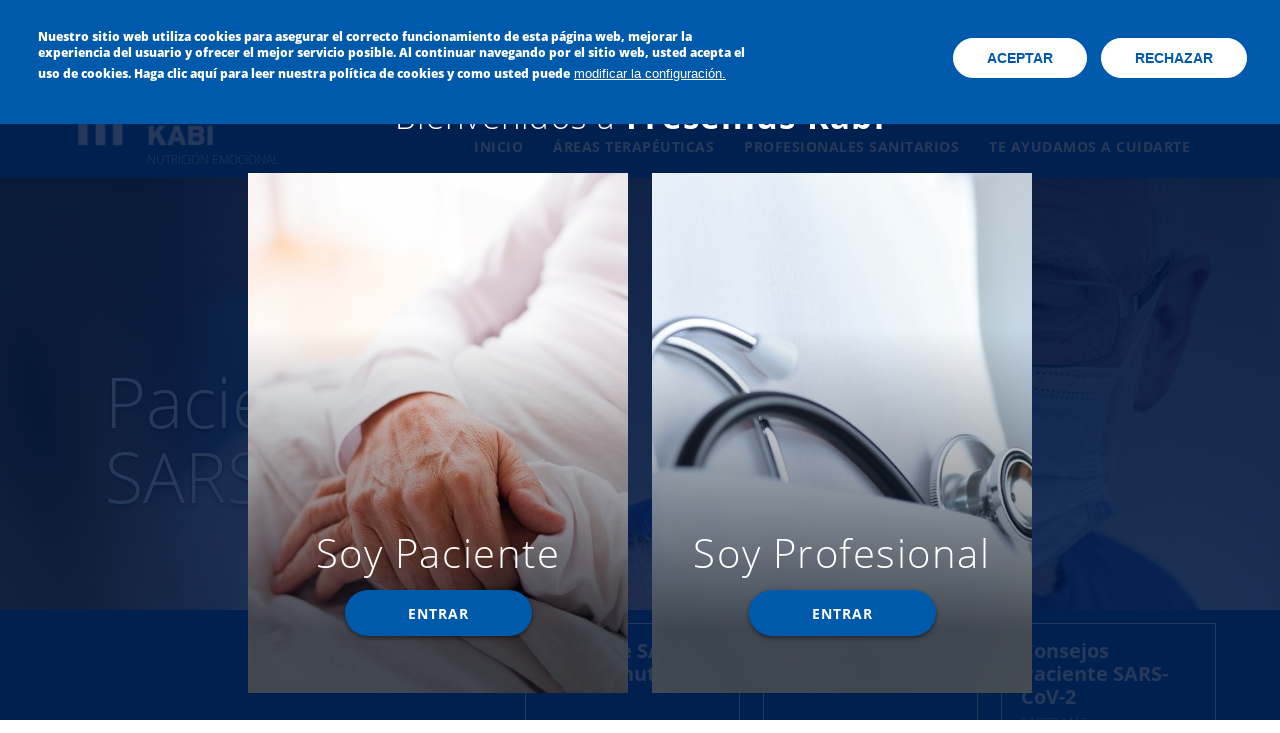

--- FILE ---
content_type: text/html; charset=utf-8
request_url: https://nutricionemocional.es/areas-terapeuticas/paciente-sars-cov-2
body_size: 9788
content:
<html>

<head>
<!-- Google tag (gtag.js) --> 
<script async src=https://www.googletagmanager.com/gtag/js?id=G-XHJYZDVK7L></script> <script> window.dataLayer = window.dataLayer || []; function gtag(){dataLayer.push(arguments);} gtag('js', new Date()); gtag('config', 'G-XHJYZDVK7L'); </script>
<!-- Google tag (gtag.js) --> 

  <meta http-equiv="Content-Type" content="text/html; charset=utf-8" />
<link rel="shortcut icon" href="https://nutricionemocional.es/sites/default/files/favicon.png" type="image/png" />
<script type="text/javascript">function euccxganalyticsLoad() {var scriptTag = document.createElement("script");scriptTag.src = "\/sites\/all\/modules\/google_analytics\/googleanalytics.js";document.body.appendChild(scriptTag);var scriptTag = document.createElement("script");scriptTag.text = '(function(i,s,o,g,r,a,m){i["GoogleAnalyticsObject"]=r;i[r]=i[r]||function(){(i[r].q=i[r].q||[]).push(arguments)},i[r].l=1*new Date();a=s.createElement(o),m=s.getElementsByTagName(o)[0];a.async=1;a.src=g;m.parentNode.insertBefore(a,m)})(window,document,"script","https://www.google-analytics.com/analytics.js","ga");ga("create", "UA-19772983-4", {"cookieDomain":"auto"});ga("set", "anonymizeIp", true);ga("send", "pageview");';document.body.appendChild(scriptTag);}</script><meta name="generator" content="Drupal 7 (https://www.drupal.org)" />
<link rel="canonical" href="https://nutricionemocional.es/areas-terapeuticas/paciente-sars-cov-2" />
<link rel="shortlink" href="https://nutricionemocional.es/node/294" />
<meta property="og:site_name" content="Fresenius Kabi" />
<meta property="og:type" content="article" />
<meta property="og:url" content="https://nutricionemocional.es/areas-terapeuticas/paciente-sars-cov-2" />
<meta property="og:title" content="Paciente SARS-CoV-2" />
<meta property="og:updated_time" content="2021-04-13T07:41:24+02:00" />
<meta name="twitter:card" content="summary" />
<meta name="twitter:url" content="https://nutricionemocional.es/areas-terapeuticas/paciente-sars-cov-2" />
<meta name="twitter:title" content="Paciente SARS-CoV-2" />
<meta property="article:published_time" content="2021-04-13T07:41:24+02:00" />
<meta property="article:modified_time" content="2021-04-13T07:41:24+02:00" />
  <title>Paciente SARS-CoV-2 | Fresenius Kabi</title>
  <meta content="width=device-width, minimum-scale=1.0, maximum-scale=1.0, user-scalable=no" name="viewport">
  <style type="text/css" media="all">
@import url("https://nutricionemocional.es/modules/system/system.base.css?s5ncpd");
@import url("https://nutricionemocional.es/modules/system/system.menus.css?s5ncpd");
@import url("https://nutricionemocional.es/modules/system/system.messages.css?s5ncpd");
@import url("https://nutricionemocional.es/modules/system/system.theme.css?s5ncpd");
</style>
<style type="text/css" media="all">
@import url("https://nutricionemocional.es/modules/comment/comment.css?s5ncpd");
@import url("https://nutricionemocional.es/sites/all/modules/date/date_api/date.css?s5ncpd");
@import url("https://nutricionemocional.es/sites/all/modules/date/date_popup/themes/datepicker.1.7.css?s5ncpd");
@import url("https://nutricionemocional.es/modules/field/theme/field.css?s5ncpd");
@import url("https://nutricionemocional.es/modules/node/node.css?s5ncpd");
@import url("https://nutricionemocional.es/modules/search/search.css?s5ncpd");
@import url("https://nutricionemocional.es/modules/user/user.css?s5ncpd");
@import url("https://nutricionemocional.es/sites/all/modules/views/css/views.css?s5ncpd");
@import url("https://nutricionemocional.es/sites/all/modules/ckeditor/css/ckeditor.css?s5ncpd");
</style>
<style type="text/css" media="all">
@import url("https://nutricionemocional.es/sites/all/modules/colorbox/styles/default/colorbox_style.css?s5ncpd");
@import url("https://nutricionemocional.es/sites/all/modules/ctools/css/ctools.css?s5ncpd");
@import url("https://nutricionemocional.es/sites/all/modules/eu_cookie_compliance/css/eu_cookie_compliance.css?s5ncpd");
@import url("https://nutricionemocional.es/sites/default/files/ctools/css/6d97b90cb067da138fccc1bb18449f24.css?s5ncpd");
</style>
<style type="text/css" media="all">
@import url("https://nutricionemocional.es/sites/all/themes/nutricion/css/main.css?s5ncpd");
</style>
  <script type="text/javascript" src="https://nutricionemocional.es/sites/all/modules/jquery_update/replace/jquery/1.9/jquery.min.js?v=1.9.1"></script>
<script type="text/javascript" src="https://nutricionemocional.es/misc/jquery-extend-3.4.0.js?v=1.9.1"></script>
<script type="text/javascript" src="https://nutricionemocional.es/misc/jquery-html-prefilter-3.5.0-backport.js?v=1.9.1"></script>
<script type="text/javascript" src="https://nutricionemocional.es/misc/jquery.once.js?v=1.2"></script>
<script type="text/javascript" src="https://nutricionemocional.es/misc/drupal.js?s5ncpd"></script>
<script type="text/javascript" src="https://nutricionemocional.es/sites/all/modules/eu_cookie_compliance/js/jquery.cookie-1.4.1.min.js?v=1.4.1"></script>
<script type="text/javascript" src="https://nutricionemocional.es/sites/default/files/languages/es_05IpMuhUjkQD29mZGJGtQxZA6TpqWfONzsomIxvpQ1M.js?s5ncpd"></script>
<script type="text/javascript" src="https://nutricionemocional.es/sites/all/libraries/colorbox/jquery.colorbox-min.js?s5ncpd"></script>
<script type="text/javascript" src="https://nutricionemocional.es/sites/all/modules/colorbox/js/colorbox.js?s5ncpd"></script>
<script type="text/javascript" src="https://nutricionemocional.es/sites/all/modules/colorbox/styles/default/colorbox_style.js?s5ncpd"></script>
<script type="text/javascript" src="https://nutricionemocional.es/sites/all/modules/field_group/field_group.js?s5ncpd"></script>
<script type="text/javascript" src="https://nutricionemocional.es/sites/all/modules/backstretch/js/jquery.backstretch.min.js?s5ncpd"></script>
<script type="text/javascript" src="https://nutricionemocional.es/sites/all/modules/backstretch/js/backstretch.js?s5ncpd"></script>
<script type="text/javascript" src="https://nutricionemocional.es/sites/all/themes/nutricion/js/main.js?s5ncpd"></script>
<script type="text/javascript" src="https://nutricionemocional.es/sites/all/themes/nutricion/js/js.cookie.js?s5ncpd"></script>
<script type="text/javascript">
<!--//--><![CDATA[//><!--
jQuery.extend(Drupal.settings, {"basePath":"\/","pathPrefix":"","setHasJsCookie":0,"ajaxPageState":{"theme":"nutricion","theme_token":"k99wVsz-8TjL6zIP-AhHWMBOL6cz6F9OYa6q1WzjRJk","js":{"0":1,"sites\/all\/modules\/eu_cookie_compliance\/js\/eu_cookie_compliance.js":1,"sites\/all\/modules\/euccx\/js\/euccx.js":1,"sites\/all\/modules\/jquery_update\/replace\/jquery\/1.9\/jquery.min.js":1,"misc\/jquery-extend-3.4.0.js":1,"misc\/jquery-html-prefilter-3.5.0-backport.js":1,"misc\/jquery.once.js":1,"misc\/drupal.js":1,"sites\/all\/modules\/eu_cookie_compliance\/js\/jquery.cookie-1.4.1.min.js":1,"public:\/\/languages\/es_05IpMuhUjkQD29mZGJGtQxZA6TpqWfONzsomIxvpQ1M.js":1,"sites\/all\/libraries\/colorbox\/jquery.colorbox-min.js":1,"sites\/all\/modules\/colorbox\/js\/colorbox.js":1,"sites\/all\/modules\/colorbox\/styles\/default\/colorbox_style.js":1,"sites\/all\/modules\/field_group\/field_group.js":1,"sites\/all\/modules\/backstretch\/js\/jquery.backstretch.min.js":1,"sites\/all\/modules\/backstretch\/js\/backstretch.js":1,"sites\/all\/themes\/nutricion\/js\/main.js":1,"sites\/all\/themes\/nutricion\/js\/js.cookie.js":1},"css":{"modules\/system\/system.base.css":1,"modules\/system\/system.menus.css":1,"modules\/system\/system.messages.css":1,"modules\/system\/system.theme.css":1,"modules\/comment\/comment.css":1,"sites\/all\/modules\/date\/date_api\/date.css":1,"sites\/all\/modules\/date\/date_popup\/themes\/datepicker.1.7.css":1,"modules\/field\/theme\/field.css":1,"modules\/node\/node.css":1,"modules\/search\/search.css":1,"modules\/user\/user.css":1,"sites\/all\/modules\/views\/css\/views.css":1,"sites\/all\/modules\/ckeditor\/css\/ckeditor.css":1,"sites\/all\/modules\/colorbox\/styles\/default\/colorbox_style.css":1,"sites\/all\/modules\/ctools\/css\/ctools.css":1,"sites\/all\/modules\/eu_cookie_compliance\/css\/eu_cookie_compliance.css":1,"public:\/\/ctools\/css\/6d97b90cb067da138fccc1bb18449f24.css":1,"sites\/all\/themes\/nutricion\/css\/main.css":1}},"colorbox":{"opacity":"0.85","current":"{current} of {total}","previous":"\u00ab Prev","next":"Next \u00bb","close":"Close","maxWidth":"98%","maxHeight":"98%","fixed":true,"mobiledetect":true,"mobiledevicewidth":"480px","file_public_path":"\/sites\/default\/files","specificPagesDefaultValue":"admin*\nimagebrowser*\nimg_assist*\nimce*\nnode\/add\/*\nnode\/*\/edit\nprint\/*\nprintpdf\/*\nsystem\/ajax\nsystem\/ajax\/*"},"better_exposed_filters":{"views":{"productos":{"displays":{"block_13":{"filters":[]}}}}},"eu_cookie_compliance":{"cookie_policy_version":"1.0.0","popup_enabled":1,"popup_agreed_enabled":0,"popup_hide_agreed":0,"popup_clicking_confirmation":false,"popup_scrolling_confirmation":false,"popup_html_info":"\u003Cdiv class=\u0022eu-cookie-compliance-banner eu-cookie-compliance-banner-info eu-cookie-compliance-banner--opt-in\u0022\u003E\n  \u003Cdiv class=\u0022popup-content info\u0022\u003E\n    \u003Cdiv id=\u0022popup-text\u0022\u003E\n      \u003Cp\u003ENuestro sitio web utiliza cookies para asegurar el correcto funcionamiento de esta p\u00e1gina web, mejorar la experiencia del usuario y ofrecer el mejor servicio posible. Al continuar navegando por el sitio web, usted acepta el uso de cookies. Haga clic aqu\u00ed para leer nuestra pol\u00edtica de cookies y como usted puede\u003C\/p\u003E\n              \u003Cbutton type=\u0022button\u0022 class=\u0022find-more-button eu-cookie-compliance-more-button\u0022\u003Emodificar la configuraci\u00f3n.\u003C\/button\u003E\n          \u003C\/div\u003E\n    \n    \u003Cdiv id=\u0022popup-buttons\u0022 class=\u0022\u0022\u003E\n      \u003Cbutton type=\u0022button\u0022 class=\u0022agree-button eu-cookie-compliance-secondary-button\u0022\u003EAceptar\u003C\/button\u003E\n              \u003Cbutton type=\u0022button\u0022 class=\u0022decline-button eu-cookie-compliance-default-button\u0022 \u003ERechazar\u003C\/button\u003E\n          \u003C\/div\u003E\n  \u003C\/div\u003E\n\u003C\/div\u003E","use_mobile_message":false,"mobile_popup_html_info":"\u003Cdiv class=\u0022eu-cookie-compliance-banner eu-cookie-compliance-banner-info eu-cookie-compliance-banner--opt-in\u0022\u003E\n  \u003Cdiv class=\u0022popup-content info\u0022\u003E\n    \u003Cdiv id=\u0022popup-text\u0022\u003E\n      \u003Ch2\u003EWe use cookies on this site to enhance your user experience\u003C\/h2\u003E\n\u003Cp\u003EBy tapping the Accept button, you agree to us doing so.\u003C\/p\u003E\n              \u003Cbutton type=\u0022button\u0022 class=\u0022find-more-button eu-cookie-compliance-more-button\u0022\u003Emodificar la configuraci\u00f3n.\u003C\/button\u003E\n          \u003C\/div\u003E\n    \n    \u003Cdiv id=\u0022popup-buttons\u0022 class=\u0022\u0022\u003E\n      \u003Cbutton type=\u0022button\u0022 class=\u0022agree-button eu-cookie-compliance-secondary-button\u0022\u003EAceptar\u003C\/button\u003E\n              \u003Cbutton type=\u0022button\u0022 class=\u0022decline-button eu-cookie-compliance-default-button\u0022 \u003ERechazar\u003C\/button\u003E\n          \u003C\/div\u003E\n  \u003C\/div\u003E\n\u003C\/div\u003E\n","mobile_breakpoint":"768","popup_html_agreed":"\u003Cdiv\u003E\n  \u003Cdiv class=\u0022popup-content agreed\u0022\u003E\n    \u003Cdiv id=\u0022popup-text\u0022\u003E\n      \u003Ch2\u003EThank you for accepting cookies\u003C\/h2\u003E\n\u003Cp\u003EYou can now hide this message or find out more about cookies.\u003C\/p\u003E\n    \u003C\/div\u003E\n    \u003Cdiv id=\u0022popup-buttons\u0022\u003E\n      \u003Cbutton type=\u0022button\u0022 class=\u0022hide-popup-button eu-cookie-compliance-hide-button\u0022\u003EHide\u003C\/button\u003E\n              \u003Cbutton type=\u0022button\u0022 class=\u0022find-more-button eu-cookie-compliance-more-button-thank-you\u0022 \u003EMore info\u003C\/button\u003E\n          \u003C\/div\u003E\n  \u003C\/div\u003E\n\u003C\/div\u003E","popup_use_bare_css":false,"popup_height":"auto","popup_width":"100%","popup_delay":1000,"popup_link":"\/declaracion-cookies","popup_link_new_window":1,"popup_position":true,"fixed_top_position":1,"popup_language":"es","store_consent":false,"better_support_for_screen_readers":0,"reload_page":0,"domain":"","domain_all_sites":0,"popup_eu_only_js":0,"cookie_lifetime":"100","cookie_session":false,"disagree_do_not_show_popup":0,"method":"opt_in","allowed_cookies":"","withdraw_markup":"\u003Cbutton type=\u0022button\u0022 class=\u0022eu-cookie-withdraw-tab\u0022\u003EPrivacy settings\u003C\/button\u003E\n\u003Cdiv class=\u0022eu-cookie-withdraw-banner\u0022\u003E\n  \u003Cdiv class=\u0022popup-content info\u0022\u003E\n    \u003Cdiv id=\u0022popup-text\u0022\u003E\n      \u003Ch2\u003EWe use cookies on this site to enhance your user experience\u003C\/h2\u003E\n\u003Cp\u003EYou have given your consent for us to set cookies.\u003C\/p\u003E\n    \u003C\/div\u003E\n    \u003Cdiv id=\u0022popup-buttons\u0022\u003E\n      \u003Cbutton type=\u0022button\u0022 class=\u0022eu-cookie-withdraw-button\u0022\u003EWithdraw consent\u003C\/button\u003E\n    \u003C\/div\u003E\n  \u003C\/div\u003E\n\u003C\/div\u003E\n","withdraw_enabled":false,"withdraw_button_on_info_popup":0,"cookie_categories":[],"cookie_categories_details":[],"enable_save_preferences_button":1,"cookie_name":"","containing_element":"body","automatic_cookies_removal":1},"googleanalytics":{"trackOutbound":1,"trackMailto":1,"trackDownload":1,"trackDownloadExtensions":"7z|aac|arc|arj|asf|asx|avi|bin|csv|doc(x|m)?|dot(x|m)?|exe|flv|gif|gz|gzip|hqx|jar|jpe?g|js|mp(2|3|4|e?g)|mov(ie)?|msi|msp|pdf|phps|png|ppt(x|m)?|pot(x|m)?|pps(x|m)?|ppam|sld(x|m)?|thmx|qtm?|ra(m|r)?|sea|sit|tar|tgz|torrent|txt|wav|wma|wmv|wpd|xls(x|m|b)?|xlt(x|m)|xlam|xml|z|zip|pdf","trackColorbox":1},"urlIsAjaxTrusted":{"\/areas-terapeuticas\/paciente-sars-cov-2":true},"field_group":{"div":"full"},"backstretch":{"node-294":{"selector":".group-cabecera","items":["https:\/\/nutricionemocional.es\/sites\/default\/files\/styles\/1440\/public\/header_covid2x.png?itok=Lp0PfyYZ"]}},"euccx":{"plugins":{"ganalytics":{"js_exclude":{"name":["googleanalytics.js"],"data":["GoogleAnalyticsObject"]},"cookies_handled":["_ga","_gat","_gid"]}},"unticked":1,"dab":0}});
//--><!]]>
</script>
  <link href="https://fonts.googleapis.com/css?family=Titillium+Web:300,400,700" rel="stylesheet">
</head>

<body class="html not-front not-logged-in no-sidebars page-node page-node- page-node-294 node-type--rea-terap-utica" >
  <!-- Google Tag Manager (noscript) -->
    <noscript><iframe src="https://www.googletagmanager.com/ns.html?id=GTM-5MFHJRC"
    height="0" width="0" style="display:none;visibility:hidden"></iframe></noscript>
  <!-- End Google Tag Manager (noscript) -->
<link rel="stylesheet" type="text/css" href="//cdn.jsdelivr.net/npm/slick-carousel@1.8.1/slick/slick.css"/>
<script type="text/javascript" src="//cdn.jsdelivr.net/npm/slick-carousel@1.8.1/slick/slick.min.js"></script>
    <div id="container" class="floatclear">

  <header>
    <div class="header-buttons">
      <div class="header-buttons-right">
      <div class="open-search">
        <form action="/areas-terapeuticas/paciente-sars-cov-2" method="post" id="search-block-form" accept-charset="UTF-8"><div><div class="container-inline">
      <h2 class="element-invisible">Formulario de búsqueda</h2>
    <div class="form-item form-type-textfield form-item-search-block-form">
  <label class="element-invisible" for="edit-search-block-form--2">Buscar </label>
 <input title="Escriba lo que quiere buscar." type="text" id="edit-search-block-form--2" name="search_block_form" value="" size="15" maxlength="128" class="form-text" />
</div>
<div class="form-actions form-wrapper" id="edit-actions"><input type="submit" id="edit-submit" name="op" value="Buscar" class="form-submit" /></div><input type="hidden" name="form_build_id" value="form-z80_k8VY86hz6jNa9tsS852VjYsSBtjBJ2khJk6GGiE" />
<input type="hidden" name="form_id" value="search_block_form" />
</div>
</div></form>      </div>

      
      <a href="/sobre-nosotros" id="sobre">SOBRE NOSOTROS</a>
      <a href="/contacto" id="contacto">CONTÁCTANOS</a>
      <div id="search"></div>      
    </div>
  </div>
  <div class="header-buttons">
    <a href="#" id="trigger" class="is-closed"><span></span><span></span><span></span></a>
  </div>
   <div class="header-content">
     <a href="/" title="nutrición, salud y bienestar Fresenius Kabi" rel="home" id="logo">Inicio</a>
     <div class="info-logo">NUTRICIÓN EMOCIONAL</div>
    <div class="content-menu-trigger">
      <a class="menu-trigger" href="#main-nav"><div class="trigger-bg"><span></span></div></a>
    </div>
    <nav id="main-nav">
      <div class="sub-menu">
          <div class="sub-menu-content">
  				<div class="sub-enlaces">
  				  <div class="title-sub"></div>
  					<ul class="menu"><li class="first leaf"><a href="/">Inicio</a></li>
<li class="expanded"><span id="terapeuticas" class="nolink" tabindex="0">Áreas terapéuticas</span><div class="sub-menu">
          <div class="sub-menu-content">
  				<div class="sub-enlaces">
  				  <div class="title-sub"></div>
  					<ul class="menu"><li class="first leaf"><a href="/areas-terapeuticas/cirugia">Cirugía</a></li>
<li class="leaf"><a href="/areas-terapeuticas/desnutricion-general">Desnutrición general</a></li>
<li class="leaf"><a href="/areas-terapeuticas/disfagia">Disfagia</a></li>
<li class="leaf" id="profsanitarios"><a href="/areas-terapeuticas/epoc">EPOC</a></li>
<li class="leaf"><a href="/areas-terapeuticas/geriatria">Geriatría</a></li>
<li class="leaf"><a href="/areas-terapeuticas/hiperglucemia">Hiperglucemia</a></li>
<li class="leaf"><a href="/areas-terapeuticas/insuficiencia-cardiaca">Insuficiencia cardíaca</a></li>
<li class="leaf"><a href="/areas-terapeuticas/malabsorcion-maladigestion">Malabsorción/Maladigestión</a></li>
<li class="leaf"><a href="/areas-terapeuticas/oncologia">Oncología</a></li>
<li class="leaf"><a href="/areas-terapeuticas/paciente-critico">Paciente crítico</a></li>
<li class="leaf"><a href="/areas-terapeuticas/paciente-renal">Paciente Renal</a></li>
<li class="leaf"><a href="/areas-terapeuticas/paciente-sars-cov-2" class="active">Paciente SARS-CoV-2</a></li>
<li class="leaf"><a href="/areas-terapeuticas/pediatria">Pediatría</a></li>
<li class="last leaf"><a href="/areas-terapeuticas/sarcopenia">Sarcopenia</a></li>
</ul>
  				</div>
  				<div class="sub-img">
        			<a class="todas-sub" href="/" class="active">Ver todas las Áreas</a>
        			<div class="image-sub"></div>
    			</div>
    			</div>
    		</div></li>
<li class="expanded" id="profesionales"><span id="profesanitarios" class="nolink" tabindex="0">Profesionales Sanitarios</span><div class="sub-menu">
          <div class="sub-menu-content">
  				<div class="sub-enlaces">
  				  <div class="title-sub"></div>
  					<ul class="menu"><li class="first leaf"><a href="/productos">Productos</a></li>
<li class="leaf"><a href="/herramientas">Herramientas</a></li>
<li class="leaf"><a href="/articulos-revisados">Actualidad científica</a></li>
<li class="leaf"><a href="/habla-experto">Podcasts</a></li>
<li class="leaf"><a href="/publicaciones">Publicaciones</a></li>
<li class="leaf"><a href="/formacion">Formación</a></li>
<li class="leaf" id="profesionales-movil"><a href="/actividades">Actividades</a></li>
<li class="leaf"><a href="/geros">Geros</a></li>
<li class="leaf"><a href="/recursos-para-pacientes">Recursos para tus pacientes</a></li>
<li class="last leaf"><a href="/micropildorasdesnutricion">MicroPíldoras</a></li>
</ul>
  				</div>
  				<div class="sub-img">
        			<a class="todas-sub" href="/" class="active">Ver todas las Áreas</a>
        			<div class="image-sub"></div>
    			</div>
    			</div>
    		</div></li>
<li class="leaf"><a href="/pacientes-y-cuidadores">Te ayudamos a cuidarte</a></li>
<li class="leaf"><a href="/sobre-nosotros" id="sobreno">Sobre nosotros</a></li>
<li class="last leaf"><a href="/contacto" id="conta">Contáctanos</a></li>
</ul>
  				</div>
  				<div class="sub-img">
        			<a class="todas-sub" href="/" class="active">Ver todas las Áreas</a>
        			<div class="image-sub"></div>
    			</div>
    			</div>
    		</div>    </nav>
     <nav id="main-nav-movil">
       <div class="close-div">
         <a href="#0" class="close-menu"><span></span></a>
       </div>
       <div class="sub-menu">
          <div class="sub-menu-content">
  				<div class="sub-enlaces">
  				  <div class="title-sub"></div>
  					<ul class="menu"><li class="first leaf"><a href="/">Inicio</a></li>
<li class="expanded"><span id="terapeuticas" class="nolink" tabindex="0">Áreas terapéuticas</span><div class="sub-menu">
          <div class="sub-menu-content">
  				<div class="sub-enlaces">
  				  <div class="title-sub"></div>
  					<ul class="menu"><li class="first leaf"><a href="/areas-terapeuticas/cirugia">Cirugía</a></li>
<li class="leaf"><a href="/areas-terapeuticas/desnutricion-general">Desnutrición general</a></li>
<li class="leaf"><a href="/areas-terapeuticas/disfagia">Disfagia</a></li>
<li class="leaf" id="profsanitarios"><a href="/areas-terapeuticas/epoc">EPOC</a></li>
<li class="leaf"><a href="/areas-terapeuticas/geriatria">Geriatría</a></li>
<li class="leaf"><a href="/areas-terapeuticas/hiperglucemia">Hiperglucemia</a></li>
<li class="leaf"><a href="/areas-terapeuticas/insuficiencia-cardiaca">Insuficiencia cardíaca</a></li>
<li class="leaf"><a href="/areas-terapeuticas/malabsorcion-maladigestion">Malabsorción/Maladigestión</a></li>
<li class="leaf"><a href="/areas-terapeuticas/oncologia">Oncología</a></li>
<li class="leaf"><a href="/areas-terapeuticas/paciente-critico">Paciente crítico</a></li>
<li class="leaf"><a href="/areas-terapeuticas/paciente-renal">Paciente Renal</a></li>
<li class="leaf"><a href="/areas-terapeuticas/paciente-sars-cov-2" class="active">Paciente SARS-CoV-2</a></li>
<li class="leaf"><a href="/areas-terapeuticas/pediatria">Pediatría</a></li>
<li class="last leaf"><a href="/areas-terapeuticas/sarcopenia">Sarcopenia</a></li>
</ul>
  				</div>
  				<div class="sub-img">
        			<a class="todas-sub" href="/" class="active">Ver todas las Áreas</a>
        			<div class="image-sub"></div>
    			</div>
    			</div>
    		</div></li>
<li class="expanded" id="profesionales"><span id="profesanitarios" class="nolink" tabindex="0">Profesionales Sanitarios</span><div class="sub-menu">
          <div class="sub-menu-content">
  				<div class="sub-enlaces">
  				  <div class="title-sub"></div>
  					<ul class="menu"><li class="first leaf"><a href="/productos">Productos</a></li>
<li class="leaf"><a href="/herramientas">Herramientas</a></li>
<li class="leaf"><a href="/articulos-revisados">Actualidad científica</a></li>
<li class="leaf"><a href="/habla-experto">Podcasts</a></li>
<li class="leaf"><a href="/publicaciones">Publicaciones</a></li>
<li class="leaf"><a href="/formacion">Formación</a></li>
<li class="leaf" id="profesionales-movil"><a href="/actividades">Actividades</a></li>
<li class="leaf"><a href="/geros">Geros</a></li>
<li class="leaf"><a href="/recursos-para-pacientes">Recursos para tus pacientes</a></li>
<li class="last leaf"><a href="/micropildorasdesnutricion">MicroPíldoras</a></li>
</ul>
  				</div>
  				<div class="sub-img">
        			<a class="todas-sub" href="/" class="active">Ver todas las Áreas</a>
        			<div class="image-sub"></div>
    			</div>
    			</div>
    		</div></li>
<li class="leaf"><a href="/pacientes-y-cuidadores">Te ayudamos a cuidarte</a></li>
<li class="leaf"><a href="/sobre-nosotros" id="sobreno">Sobre nosotros</a></li>
<li class="last leaf"><a href="/contacto" id="conta">Contáctanos</a></li>
</ul>
  				</div>
  				<div class="sub-img">
        			<a class="todas-sub" href="/" class="active">Ver todas las Áreas</a>
        			<div class="image-sub"></div>
    			</div>
    			</div>
    		</div>       <div class="rrss">
          <a href="https://www.instagram.com/freseniuskabinc/" class="instagram" target="_blank"></a>
          <a href="https://www.facebook.com/FreseniusKabiNC" class="facebook" target="_blank"></a>
          <a href="https://twitter.com/FreseniusKabiNC" class="twitter" target="_blank"></a>
          <a href="https://www.linkedin.com/company/fresenius-kabi-espana/" class="linkedin" target="_blank"></a>          
      </div>
     </nav>
     
 </div>

  </header>
	        
  <div id="content" class="floatclear">

     <div id="main-wrapper">


     <div id="main">


		  
	      	        <div class="tabs">
	          	        </div>
	      
      	    <div class="region region-content">
    
<article id="block-easy-breadcrumb-easy-breadcrumb" class="block block-easy-breadcrumb clearfix">

  <div class="content clearfix">
        
    <div itemscope class="easy-breadcrumb" itemtype="http://data-vocabulary.org/Breadcrumb">
          <span itemprop="title"><a href="/" class="easy-breadcrumb_segment easy-breadcrumb_segment-front">Inicio</a></span>               <span class="easy-breadcrumb_segment-separator">»</span>
                <span itemprop="title"><a href="/areas-terapeuticas" class="easy-breadcrumb_segment easy-breadcrumb_segment-1">Areas Terapeuticas</a></span>               <span class="easy-breadcrumb_segment-separator">»</span>
                <span class="easy-breadcrumb_segment easy-breadcrumb_segment-title" itemprop="title">Paciente SARS-CoV-2</span>            </div>
  </div>

</article>

<article id="block-system-main" class="block block-system clearfix">

  <div class="content clearfix">
        
  <div  about="/areas-terapeuticas/paciente-sars-cov-2" typeof="sioc:Item foaf:Document" class="ds-1col node node--rea-terap-utica view-mode-full clearfix">

  
  <div class="group-cabecera field-group-div header-imagen"><div class="field field-name-field-imagen-cabecera field-type-image field-label-hidden"><div class="field-items"><div class="field-item even"></div></div></div><div class="field field-name-field-t-tulo-cabecera field-type-text field-label-hidden"><div class="field-items"><div class="field-item even">Paciente SARS-CoV-2</div></div></div></div><div class="field field-name-submenu-area field-type-ds field-label-hidden"><div class="field-items"><div class="field-item even">
<div class="submenu">
<a href="#descripcion">Paciente SARS-CoV-2 y nutrición</a>
<a id="submenu-enlaces" href="pacientes-y-cuidadores">Artículos Relacionados</a>
<a id="enlace-consejos" href="#block-views-productos-block-13">Consejos Paciente SARS-CoV-2<span>Saber más</span></a>
</div></div></div></div><div class="field field-name-bread field-type-ds field-label-hidden"><div class="field-items"><div class="field-item even">
<div class="breadcrumb">
<a href="/">Inicio</a> » <a href="/areas-terapeuticas">Áreas terapéuticas</a> » <span id="terapeuticas" class="nolink" tabindex="0">Paciente SARS-CoV-2</span>
</div>
</div>
</div>
</div><div class="field field-name-field-subt-tulo field-type-text field-label-hidden"><div class="field-items"><div class="field-item even">Área Terapéutica</div></div></div><div class="field field-name-title field-type-ds field-label-hidden"><div class="field-items"><div class="field-item even" property="dc:title"><h2 class="title-pagina">Paciente SARS-CoV-2</h2></div></div></div><div id="descripcion" class="group-descripcion field-group-div"><div class="field field-name-field-descripci-n field-type-text-long field-label-hidden"><div class="field-items"><div class="field-item even"><p>La pandemia de COVID-19 está planteando desafíos y amenazas sin precedentes para tanto para los pacientes como para los sistemas de atención médica en todo el mundo.</p>
<p>Las complicaciones respiratorias agudas que provoca el COVID-19 que requieren el manejo en la unidad de cuidados intensivos (UCI) son una de las principales causas de morbilidad y mortalidad en este tipo de pacientes. Los pacientes inmunodeprimidos, adultos mayores, pluripatológicos y personas desnutridas en general son los que presentan peores resultados clínicos y mayor mortalidad.</p>
<p>Esta estancia en la UCI, la pluripatología y la edad avanzada se asocian a un mayor riesgo de malnutrición, lo que representa per se un factor de riesgo relevante para una mayor morbi-mortalidad en enfermedades agudas y crónicas.</p>
<p><strong>La prevención, el diagnóstico y el tratamiento de la desnutrición deben</strong>, por tanto, <strong>incluirse de forma rutinaria en el tratamiento de los pacientes con COVID-19</strong></p>
<p>De hecho, según las <strong>Guías ESPEN</strong> (Sociedad Europea de Nutrición enteral y Parenteral) para el manejo de pacientes con COVID, <strong>se recomienda el uso de suplementos nutricionales</strong> para cubrir los requerimientos en caso de que la dieta ya adaptada no sea suficiente, e iniciar el tratamiento nutricional de manera temprana durante la hospitalización (antes las primeras 24-48h) <sup>1  </sup></p>
<ol>
<li>1. Barazzoni, Rocco, et al. "ESPEN expert statements and practical guidance for nutritional management of individuals with SARS-CoV-2 infection." (2020): 1631-1638.</li>
</ol>
</div></div></div></div><div id="consejos" class="group-consejos field-group-div"><div class="field field-name-bloque-rea-terap-utica field-type-ds field-label-hidden"><div class="field-items"><div class="field-item even">
<div class="bloquearea" style="position:relative; background-position:50%; background: url(http://dev-nutricion.fresenius.iboomobile.com/sites/all/themes/nutricion/images/bloqueareas.png); background-size: cover;">
<div class="info-content">
<div class="info"><span class="bold">Un montón de recomendaciones nutricionales, artículos y consejos para cuidarte.</span></div>
<a class="boton" href="/pacientes-y-cuidadores">ver artículos</a>
</div>
</div></div></div></div></div></div>

  </div>

</article>

<article id="block-views-productos-block-13" class="block block-views clearfix">

  <div class="content clearfix">
        
  <div class="view view-productos view-id-productos view-display-id-block_13 view-dom-id-9a71a1581bdfdc2b20a94d35db230c41">
  <div class="view-header">
    <div class="cabecera-info container-m">
<h4>Suplementos nutricionales</h4>
<h3>Productos: Paciente SARS-CoV-2</h3>
</div>
  </div>



  <div class="view-content">
    <div class="content-related-products">
      <div class="views-row views-row-1 views-row-odd views-row-first">
      
  <div class="views-field views-field-field-im-genes">        <div class="field-content"><img typeof="foaf:Image" src="https://nutricionemocional.es/sites/default/files/styles/240x220/public/fresubin_energy_fibre_choc.png?itok=Yh2EJBq0" width="240" height="240" alt="Fresubin® Energy Fibre DRINK 1" title="Fresubin® Energy Fibre DRINK 1" /></div>  </div>  
  <div class="views-field views-field-title">        <span class="field-content"><a href="/productos/fresubinr-energy-fibre-drink">Fresubin® Energy Fibre DRINK</a></span>  </div>  
  <div class="views-field views-field-field-entradilla">        <div class="field-content">Dieta completa hipercalórica normoproteica con fibra</div>  </div>  </div>
  <div class="views-row views-row-2 views-row-even">
      
  <div class="views-field views-field-field-im-genes">        <div class="field-content"><img typeof="foaf:Image" src="https://nutricionemocional.es/sites/default/files/styles/240x220/public/eb21_survimed_opd_hn_500ml.png?itok=aFSGb9mz" width="240" height="240" alt="Survimed ® OPD HN" title="Survimed ® OPD HN" /></div>  </div>  
  <div class="views-field views-field-title">        <span class="field-content"><a href="/productos/survimed-r-opd-hn">Survimed ® OPD HN</a></span>  </div>  
  <div class="views-field views-field-field-entradilla">        <div class="field-content">Dieta completa oligomérica, hipercalórica hiperproteica
para pacientes con malabsorción/maldigestión</div>  </div>  </div>
  <div class="views-row views-row-3 views-row-odd">
      
  <div class="views-field views-field-field-im-genes">        <div class="field-content"><img typeof="foaf:Image" src="https://nutricionemocional.es/sites/default/files/styles/240x220/public/2kcal_albaric.png?itok=DZYBIAdt" width="240" height="240" alt="Fresubin ® 2 kcal DRINK 1" title="Fresubin ® 2 kcal DRINK 1" /></div>  </div>  
  <div class="views-field views-field-title">        <span class="field-content"><a href="/productos/fresubin-r-2-kcal-drink">Fresubin ® 2 kcal DRINK</a></span>  </div>  
  <div class="views-field views-field-field-entradilla">        <div class="field-content">Dieta completa hipercalórica hiperproteica</div>  </div>  </div>
  <div class="views-row views-row-4 views-row-even views-row-last">
      
  <div class="views-field views-field-field-im-genes">        <div class="field-content"><img typeof="foaf:Image" src="https://nutricionemocional.es/sites/default/files/styles/240x220/public/thickened_pequeno_fresa.png?itok=XLNCKKKN" width="240" height="240" alt="Fresubin ® Thickened 1" title="Fresubin ® Thickened 1" /></div>  </div>  
  <div class="views-field views-field-title">        <span class="field-content"><a href="/productos/fresubin-r-thickened">Fresubin ® Thickened</a></span>  </div>  
  <div class="views-field views-field-field-entradilla">        <div class="field-content">Dieta completa hipercalórica hiperproteica con fibra</div>  </div>  </div>
    </div>
  </div>






  </div>  </div>

</article>
  </div>

     </div><!--main-->

     </div><!--main-wrapper-->

  </div><!--content-->
 
  <div class="region region-prefooter">
    
<article id="block-block-3" class="block block-block clearfix">

  <div class="content clearfix">
        
  <div class="facebook"><a href="#"></a></div>
<div class="twitter"><a href="#"></a></div>
<div class="linkedin"><a href="#"></a></div>  </div>

</article>
  </div>

  <footer class="floatclear">
	  <div class="region region-footer">
    
<article id="block-block-4" class="block block-block clearfix">

  <div class="content clearfix">
        
  <div class="pie-sup-nuevo">
<div class="pie-sup-izq">
<img alt="logo-footer" src="/sites/all/themes/nutricion/images/logo.png" />
</div>
<div class="rrss">
<a href="https://www.instagram.com/freseniuskabinc/" class="instagram" target="_blank"></a>
<a href="https://www.facebook.com/FreseniusKabiNC" class="facebook"  target="_blank"></a>
<a href="https://twitter.com/FreseniusKabiNC" class="twitter"  target="_blank"></a>
<a href="https://www.linkedin.com/company/fresenius-kabi-espana/" class="linkedin" target="_blank"></a>

</div>
</div>
<div class="pie">
<div class="pie-sup">

<div class="pie-sup-der">
<a href="/sobre-nosotros">Sobre Nutrición Emocional</a>
<a href="/areas-terapeuticas">Áreas terapéuticas</a>
<a href="/profesionales-sanitarios">Profesionales sanitarios</a>
<a href="/pacientes-y-cuidadores">Te ayudamos a cuidarte</a>
<a href="/contacto">Contáctanos</a>
</div>
</div>

</div>

<div class="pie-nuevo">
<div class="pie-inf">
<div class="pie-inf-izq">
<span>Copyright Fresenius Kabi 2023 All Right Reserved.</span>
</div>
<div class="pie-inf-der">
<a href="/aviso-legal">Avíso legal</a>
<a href="/politica-privacidad">Política de privacidad</a>
<a href="/politica-cookies">Política de cookies</a>
</div>
</div>
</div>  </div>

</article>

<article id="block-block-9" class="block block-block clearfix">

  <div class="content clearfix">
        
  <style>
header .header-content #main-nav > .sub-menu .sub-menu-content .sub-enlaces > .menu .sub-menu {
  top: 135px !important;
}
@media only screen and (min-width: 1082px) and (max-width: 2612px) {
  .not-front .destacado {
    margin-top: 40px !important;
  }
}
header .header-buttons .open-search #search-block-form input[type="text"] {

  border: 2px solid #005AAB;
}
header.darkHeader .header-content #main-nav > .sub-menu .sub-menu-content .sub-enlaces > .menu .sub-menu {
    top: 80px !important;
}
.not-front  header.darkHeader .header-content #main-nav > .sub-menu .sub-menu-content .sub-enlaces > .menu .sub-menu {
    top: 135px !important;
}
header .header-content #main-nav > .sub-menu .sub-menu-content .sub-enlaces > .menu .sub-menu .sub-menu-content .sub-enlaces .menu a:hover {
    font-weight: 400;
    color: white;
    text-decoration: underline;
}
@media screen and (max-device-width: 612px), screen and (max-width: 612px){
header .header-content #main-nav-movil {
    top: 60px;
    height: 100%;
    background: #005AAB;
}
header .header-content {
    display: flex;
    justify-content: space-between;
    height: 80px;
    background: #005AAB;
}
header .header-content #main-nav-movil.is-visible {
    box-shadow: none; 
}
.is-visible .rrss {
    position: relative;
    top: 27%;
    left: 35px;
}
}
.node-type--rea-terap-utica article[id^=block-views-productos-block-] .view-content .content-related-products .views-row{
max-width: 100%;
}
@media screen and (max-device-width: 612px), screen and (max-width: 612px) {
  .is-visible .rrss a {
    width: 30px;
    height: 30px;
  }
}
@media screen and (max-device-width: 612px), screen and (max-width: 612px) {
  header .header-content #main-nav-movil {
    top: 40px;
  }
}
.not-logged-in.page-micropildorasdesnutricion #block-block-7 form > div select option {
    color: rgb(77, 86, 101) !important;
}




div#edit-shs-term-node-tid-depth-wrapper label {
    font-size: 13px;
    font-weight: bold;
    text-transform: uppercase;
    letter-spacing: 0.87px;
    color: #0a0b0e;
    display: inline-block;
    margin-bottom: 15px;
}
.view-v-deos-de-atenci-n-primaria .view-filters div#edit-shs-term-node-tid-depth-wrapper  .form-item {
    position: relative;
    width: intrinsic;
    width: -moz-max-content;
    width: -webkit-max-content;
}
.view-v-deos-de-atenci-n-primaria .view-filters div#edit-shs-term-node-tid-depth-wrapper .form-item::before {
    content: " ";
    display: block;
    position: absolute;
    top: 13px;
    left: 207px;
    width: 0;
    height: 0;
    border-top: 5px solid #8c8aa2;
    border-right: 4px solid transparent;
    border-left: 4px solid transparent;
    z-index: -1;
}

.view-v-deos-de-atenci-n-primaria select#edit-shs-term-node-tid-depth-select-1,
.view-v-deos-de-atenci-n-primaria select#edit-shs-term-node-tid-depth-select-2 {
    -webkit-appearance: none;
    -moz-appearance: none;
    outline: none;
    font-size: 13px;
    line-height: 29px;
    color: #8c8aa2;
    padding-left: 10px;
    min-width: 230px;
    background: transparent;
    margin-right: 10px;
}

.view-v-deos-de-atenci-n-primaria .view-filters .form-item.form-type-select.form-item-shs-term-node-tid-depth.shs-wrapper-processed::after {
    content: " ";
    display: block;
    position: absolute;
    top: 13px;
    right: 25px;
    width: 0;
    height: 0;
    border-top: 5px solid #8c8aa2;
    border-right: 4px solid transparent;
    border-left: 4px solid transparent;
    z-index: -1;
}
#pop-profesionales {
  display: none;
  top: 0;
  bottom: 0;
  position: fixed;
  width: 100%;
  background-color: rgb(25, 64, 183) !important;
  z-index: 1;
  overflow-y: scroll;
}
.not-logged-in.page-micropildorasdesnutricion #block-user-login {
  
    background-color: rgba(1, 23, 63, 1);
  
}
header .header-buttons {
    background-color: #FFFFFF;
}

.page-user.page-user-password div#pop-inicio,
.page-user div#pop-inicio{
    display: none !important;
}
</style>  </div>

</article>
  </div>
  </footer><!--footer-->

</div><!--container-->
  <script type="text/javascript">
<!--//--><![CDATA[//><!--
window.eu_cookie_compliance_cookie_name = "";
//--><!]]>
</script>
<script type="text/javascript" defer="defer" src="https://nutricionemocional.es/sites/all/modules/eu_cookie_compliance/js/eu_cookie_compliance.js?s5ncpd"></script>
<script type="text/javascript" src="https://nutricionemocional.es/sites/all/modules/euccx/js/euccx.js?s5ncpd"></script>

<div id="pop-inicio">
  <div class="inicio-container">
  <div class="inicio-title">Bienvenidos a <span class="bold">Fresenius Kabi</span></div>
  <div class="inicio-content">
    <div class="inicio-box paciente">
      <div class="inicio-texto">Soy Paciente</div>
      <a class="boton-paciente" href="">Entrar</a>
    </div>
    <div class="inicio-box profesional">
      <div class="inicio-texto">Soy Profesional</div>
      <a class="boton-profesional" href="">Entrar</a>
    </div>
  </div>
    <div class="inicio-content-texto">
    <div class="hover-profesional">La información de esta página web está dirigida <span class="bold">exclusivamente a profesionales sanitarios</span> , por lo que requiere una formación especializada para su correcta interpretación.
      Por favor, absténgase de entrar en caso contrario.</div>
    </div>
    </div>
</div>

<div id="pop-profesionales">
  <div class="inicio-box">
    <div class="inicio-title">Acceso sólo para <span class="bold">Profesionales</span></div>
    <div class="inicio-texto">La información de esta página web está dirigida <span class="bold">exclusivamente a profesionales sanitarios</span> , por lo que requiere una formación especializada para su correcta interpretación.
      Por favor, absténgase de entrar en caso contrario.</div>
    <div class="botones">
      <a class="boton-volver" href="./">volver al área paciente</a>
      <a class="boton-cambiar" href="">cambiar a área profesional</a>
    </div>
  </div>
</div>

<script type="text/javascript">
  jQuery(document).ready(function () {
    var paciente = Cookies.get('paciente');
    var profesional = Cookies.get('profesional');
    if (!paciente && !profesional) {
      jQuery('#pop-inicio').css("display", "block");
      jQuery( ".boton-paciente" ).click(function() {
        Cookies.set('paciente', true, { expires: 1095 });
      });
      jQuery( ".boton-profesional" ).click(function() {
        Cookies.set('profesional', true, { expires: 1095 });
      });
    }
    if((window.location.href.indexOf("/profesionales-sanitarios") > -1 || window.location.href.indexOf("/productos") > -1 ||
      window.location.href.indexOf("/formacion") > -1 || window.location.href.indexOf("/herramientas") > -1 ||
      window.location.href.indexOf("/publicaciones") > -1 || window.location.href.indexOf("/actividades") > -1 ||
      window.location.href.indexOf("/rincon-experto") > -1 ||
      window.location.href.indexOf("/consejos-y-recursos") > -1) && !profesional) {
      jQuery('#pop-profesionales').css("display", "block");
      jQuery( ".boton-cambiar" ).click(function() {
        Cookies.set('profesional', true, { expires: 1095 });
      });
      jQuery( ".boton-volver" ).click(function() {
        Cookies.set('paciente', true, { expires: 1095 });
      });
    }
  });
</script>

</body>
</html>


--- FILE ---
content_type: text/javascript
request_url: https://nutricionemocional.es/sites/all/themes/nutricion/js/main.js?s5ncpd
body_size: 2628
content:
jQuery(document).ready(function($) {

  // open menu
  $('#trigger').on('click', function(event){
    event.preventDefault();
    if($('#trigger').hasClass('is-closed')) {
      $('#main-nav-movil').addClass('is-visible');
      $(this).addClass('is-open');
      $(this).removeClass('is-closed');
      $('html, body').css({
        overflow: 'hidden',
        height: '100%'
      });
    }
    else {
      $('#main-nav-movil').removeClass('is-visible');
      $(this).addClass('is-closed');
      $(this).removeClass('is-open');
      $('html, body').css({
        overflow: 'auto',
        height: 'auto'
      });
    }
  });


  $("#main-nav-movil #terapeuticas").click(function(){
    var contenido=$("#main-nav-movil #terapeuticas");
    if(contenido.siblings().css("display")=="none"){ //open
      contenido.siblings().slideDown(250);
      $(this).addClass("open");
    }
    else{ //close
      contenido.siblings().slideUp(250);
      $(this).removeClass("open");
    }
  });

  $("#main-nav-movil #profesanitarios").click(function(){
    var contenido=$("#main-nav-movil #profesanitarios");
    if(contenido.siblings().css("display")=="none"){ //open
      contenido.siblings().slideDown(250);
      $(this).addClass("open");
    }
    else{ //close
      contenido.siblings().slideUp(250);
      $(this).removeClass("open");
    }
  });

    /*$("#main-nav-movil #terapeuticas").click(function(){
    var contenido=$("#main-nav-movil #terapeuticas");
    if(contenido.siblings().css("display")=="none"){ //open
      contenido.siblings().slideDown(250);
      $(this).addClass("open");
    }
    else{ //close
      contenido.siblings().slideUp(250);
      $(this).removeClass("open");
    }
  });*/

  $(".slicker").slick({
    centerMode: true,
    centerPadding: '260px',
    slidesToShow: 2,
    arrows:true,
    autoplay: false,
    autoplaySpeed: 2500,
    responsive: [
      {
        breakpoint: 1301,
        settings: {
          arrows: true,
          centerMode: true,
          centerPadding: '150px',
          slidesToShow: 2
        }
      },
      {
        breakpoint: 1081,
        settings: {
          arrows: true,
          centerMode: true,
          centerPadding: '70px',
          slidesToShow: 2
        }
      },
      {
        breakpoint: 925,
        settings: {
          arrows: true,
          centerMode: true,
          centerPadding: '150px',
          slidesToShow: 1
        }
      },
      {
        breakpoint: 769,
        settings: {
          arrows: true,
          centerMode: true,
          centerPadding: '100px',
          slidesToShow: 1
        }
      },
      {
        breakpoint: 577,
        settings: {
          arrows: true,
          centerMode: true,
          centerPadding: '80px',
          slidesToShow: 1
        }
      },
      {
        breakpoint: 376,
        settings: {
          arrows: true,
          centerMode: true,
          centerPadding: '70px',
          slidesToShow: 1
        }
      }
    ]
  });


  $(".group-instalaciones h2").click(function(){
    var contenido=$(".group-instalaciones .group-instalaciones-content");
    if(contenido.css("display")=="none"){ //open
      contenido.slideDown(250);
      $(this).addClass("open");
    }
    else{ //close
      contenido.slideUp(250);
      $(this).removeClass("open");
    }
  });

  $(".group-empleo h2").click(function(){
    var contenido=$(".group-empleo .group-empleo-content");
    if(contenido.css("display")=="none"){ //open
      contenido.slideDown(250);
      $(this).addClass("open");
    }
    else{ //close
      contenido.slideUp(250);
      $(this).removeClass("open");
    }
  });

  $(".group-composicion h2").click(function(){
    var contenido=$(".group-composicion .group-composicion-content");
    if(contenido.css("display")=="none"){ //open
      contenido.slideDown(250);
      $(this).addClass("open");
    }
    else{ //close
      contenido.slideUp(250);
      $(this).removeClass("open");
    }
  });

  $(".field-name-field-presentaci-n-y-c-digos .field-label").click(function(){
    var contenido=$(".field-name-field-presentaci-n-y-c-digos .field-items");
    if(contenido.css("display")=="none"){ //open
      contenido.slideDown(250);
      $(this).addClass("open");
    }
  });


  $("header .header-content #main-nav > .sub-menu .sub-menu-content .sub-enlaces > .menu #terapeuticas").click(function(){
    var submenu=$(this).next(".sub-menu");
    if(submenu.css("display")=="none"){ //open
      submenu.slideDown(250);
      $(".todas-sub").attr("href", "/areas-terapeuticas");
      $(".title-sub").text("Áreas Terapéuticas");
      $(this).addClass("open");

      $('header .header-content #main-nav > .sub-menu .sub-menu-content .sub-enlaces > .menu #profesanitarios').next(".sub-menu").slideUp(250);
      $("header .header-content #main-nav > .sub-menu .sub-menu-content .sub-enlaces > .menu #profesanitarios").next(".sub-menu").removeClass("open");
    }
  });

  $("header .header-content #main-nav > .sub-menu .sub-menu-content .sub-enlaces > .menu #profesanitarios").click(function(){
    var submenu=$(this).next(".sub-menu");
    if(submenu.css("display")=="none"){ //open
      submenu.slideDown(250);
      $(".todas-sub").attr("href", "/profesionales-sanitarios");
      $(".title-sub").text("Profesionales Sanitarios");
      $(this).addClass("open");

      $('header .header-content #main-nav > .sub-menu .sub-menu-content .sub-enlaces > .menu #terapeuticas').next(".sub-menu").slideUp(250);
      $("header .header-content #main-nav > .sub-menu .sub-menu-content .sub-enlaces > .menu #terapeuticas").next(".sub-menu").removeClass("open");
    }
  });

  $(document).click(function (e) {
    if (!$(e.target).closest('header .header-content #main-nav > .sub-menu .sub-menu-content .sub-enlaces > .menu #terapeuticas').next(".sub-menu").length && !$(e.target).closest('.image-sub').length && !$(e.target).closest('.title-sub').length && !$(e.target).closest('.sub-img').length && !$(e.target).closest('.sub-menu-content').length && !$(e.target).closest('.menu').length && !$(e.target).closest('.sub-enlaces').length && !$(e.target).closest('.menu li').length) {
      $('header .header-content #main-nav > .sub-menu .sub-menu-content .sub-enlaces > .menu #terapeuticas').next(".sub-menu").slideUp(250);
      $("header .header-content #main-nav > .sub-menu .sub-menu-content .sub-enlaces > .menu #terapeuticas").next(".sub-menu").removeClass("open");
    }
  });

  $(document).click(function (e) {
    if (!$(e.target).closest('header .header-content #main-nav > .sub-menu .sub-menu-content .sub-enlaces > .menu #profesanitarios').next(".sub-menu").length && !$(e.target).closest('.image-sub').length && !$(e.target).closest('.title-sub').length && !$(e.target).closest('.sub-img').length && !$(e.target).closest('.sub-menu-content').length && !$(e.target).closest('.menu').length && !$(e.target).closest('.sub-enlaces').length && !$(e.target).closest('.menu li').length) {
      $('header .header-content #main-nav > .sub-menu .sub-menu-content .sub-enlaces > .menu #profesanitarios').next(".sub-menu").slideUp(250);
      $("header .header-content #main-nav > .sub-menu .sub-menu-content .sub-enlaces > .menu #profesanitarios").next(".sub-menu").removeClass("open");
    }
  });

  $("#pop-inicio .inicio-box.profesional").mouseover(function() {
    $(".hover-profesional").css('visibility','visible');
  });
  $("#pop-inicio .inicio-box.profesional").mouseout(function() {
    $(".hover-profesional").css('visibility','hidden');
  });


  $("#search").click(function(event){
    event.stopPropagation();
    $(".open-search").animate({width: 'toggle'});
      //$('.open-search').animate({display: 'in-block'});
  });
  $(".open-search").on("click", function (event) {
    event.stopPropagation();
  });
  $(document).on("click", function () {
    if($('.open-search').css('display') == 'block') {
      $('.open-search').animate({width: 'hide'});
    }
  });


  $(".cargar-anteriores").click(function(){
    var contenido=$(this).next(".resto-oculto");
    if(contenido.css("display")=="none"){ //open
      contenido.slideDown({
        start: function () {
          $(this).css({
            display: "flex"
          })
        }
      });
      $(this).addClass("open");
      $(this).text("ocultar anteriores");
    }
    else{ //close
      contenido.slideUp(250);
      $(this).text("cargar anteriores");
      $(this).removeClass("open");
    }
  });

    $("#subcontenedora").click(function(){
      $(".subsub").toggle("slow");
    });
    $("#subcontenedora1").click(function(){
      $(".subsub").toggle("slow");
    });
    $("#fltrarnoto").click(function(){
      $(".supselec").toggle("slow");
    });


    $(".slicker .views-row").hover(function(){
      $(this).find(".views-field-view-node a").css("display", "block");
    },
      function(){
        $('.front .view-bloque-actualidad .slicker .views-row .views-field-view-node a').css("display", "none")
    });
    
    


  $("#productos-accordian a").click(function() {
    var link = $(this);
   // var closest_ul = link.closest("ul");
    //var parallel_active_links = closest_ul.find(".active")
    var closest_li = link.closest("li");
    var link_status = closest_li.hasClass("active");
    //var count = 0;

    /*
    closest_ul.find("ul").slideUp(function() {
      if (++count == closest_ul.find("ul").length)
        parallel_active_links.removeClass("active");
    });
    */

    if (!link_status) {
      closest_li.children("ul").slideDown();
      closest_li.addClass("active");
    }
    else {
      closest_li.children("ul").slideUp();
      closest_li.removeClass("active");
    }
  })


  if ($('.node-type-producto').length){
    if ($('.node-type-producto .group-info-prin .field-name-field-im-genes .field-items').find('.field-item').length === 1) {
      $(".node-type-producto .group-info-prin .field-name-field-im-genes .field-items .field-item").css('width','100%');
      $(".node-type-producto .group-info-prin .field-name-field-im-genes .field-items .field-item").css('float','unset');
    }
  }

  // open menu-productos
  $('#trigger-productos').on('click', function(event){
    event.preventDefault();
    $('#productos-accordian').addClass('is-visible');
    $('.page-productos').addClass('capa');
  });

  $(document).mouseup(e => {
    if (!$('#productos-accordian > ul').is(e.target) // if the target of the click isn't the container...
      && $('#productos-accordian > ul').has(e.target).length === 0) // ... nor a descendant of the container
    {
      $('#productos-accordian').removeClass('is-visible');
      $('.page-productos').removeClass('capa');
    }
  });

  //submenu areas
  /*if (!$(".node-type--rea-terap-utica #enlaces").length) {
    $(".node-type--rea-terap-utica #submenu-enlaces").css("display", "none");
  }*/

  //bloquearea paciente/profesional y productos relacionados
  var profesional = Cookies.get('profesional');
  if (profesional) {
    $(".node-type--rea-terap-utica .bloquearea").css("display", "none");
    $(".node-type--rea-terap-utica #block-views-productos-block-1").css("display", "block");
    $(".node-type--rea-terap-utica #block-views-productos-block-2").css("display", "block");
    $(".node-type--rea-terap-utica #block-views-productos-block-3").css("display", "block");
    $(".node-type--rea-terap-utica #block-views-productos-block-4").css("display", "block");
    $(".node-type--rea-terap-utica #block-views-productos-block-5").css("display", "block");
    $(".node-type--rea-terap-utica #block-views-productos-block-6").css("display", "block");
    $(".node-type--rea-terap-utica #block-views-productos-block-7").css("display", "block");
    $(".node-type--rea-terap-utica #block-views-productos-block-8").css("display", "block");
    $(".node-type--rea-terap-utica #block-views-productos-block-9").css("display", "block");
    $(".node-type--rea-terap-utica #block-views-productos-block-10").css("display", "block");
    $(".node-type--rea-terap-utica #block-views-productos-block-11").css("display", "block");
    $(".node-type--rea-terap-utica #block-views-productos-block-12").css("display", "block");
    $(".node-type--rea-terap-utica #block-views-productos-block-13").css("display", "block");
    $(".node-type--rea-terap-utica #block-views-productos-block-14").css("display", "block");
    $(".node-type--rea-terap-utica .field-name-submenu-area .submenu a#enlace-consejos").text("Productos relacionados");
    $(".node-type--rea-terap-utica .field-name-submenu-area .submenu a#enlace-consejos span").css("display", "none");
    $(".node-type--rea-terap-utica #submenu-enlaces").css("display", "none");
  }
  var paciente = Cookies.get('paciente');

  if (paciente) {
    $(".node-type--rea-terap-utica #submenu-enlaces").css("display", "block");
    $(".node-type--rea-terap-utica #enlace-consejos").css("display", "none");

  }

  if($(window).width() < 925) {
    $(".content-related-products").slick({
      centerMode: true,
      centerPadding: '60px',
      slidesToShow: 3,
      arrows:false,
      autoplay: false,
      autoplaySpeed: 2500,
      responsive: [
        {
          breakpoint: 769,
          settings: {
            centerMode: true,
            slidesToShow: 2
          }
        },
        {
          breakpoint: 577,
          settings: {
            centerMode: true,
            slidesToShow: 1
          }
        },
      ]
    });
  }
  if($(window).width() > 925) {
    $(".content-related-products").slick({
      centerMode: true,
      centerPadding: '60px',
      slidesToShow: 4,
      arrows:true,
      autoplay: false,
      autoplaySpeed: 2500,      
    });
  }

  $(".view-pacientes-y-cuidadores .view-empty .view-header").prependTo(".view-pacientes-y-cuidadores");


  if ($('.not-logged-in.page-node-190 #block-user-login').is(':visible') || $('.not-logged-in.page-node-191 #block-user-login').is(':visible') || $('.not-logged-in.page-node-193 #block-user-login').is(':visible')) {
    $(document).click(function (e) {
      if (!$(e.target).closest('.not-logged-in.page-node-190 #block-user-login form').length && !$(e.target).closest('.not-logged-in.page-node-191 #block-user-login form').length && !$(e.target).closest('.not-logged-in.page-node-193 #block-user-login form').length) {
        window.location.href='/geros';
      }
    });
  }

  if ($('.not-logged-in.page-micropildorasdesnutricion #block-user-login').is(':visible') || $('.not-logged-in.page-micropildorasdesnutricion #block-blockblock-7').is(':visible')) {
    $(document).click(function (e) {
      if (!$(e.target).closest('.not-logged-in.page-micropildorasdesnutricion #block-user-login form').length && !$(e.target).closest('.not-logged-in.page-micropildorasdesnutricion #block-block-7 form').length) {
        window.location.href='/';
      }
    });
  }

  $("#ir-registro").click(function() {
    $( ".not-logged-in.page-micropildorasdesnutricion #block-user-login" ).fadeToggle( 600, "linear" );
    $( ".not-logged-in.page-micropildorasdesnutricion #block-block-7" ).fadeToggle( 600, "linear" );
  });

  $("#ir-login").click(function() {
    $( ".not-logged-in.page-micropildorasdesnutricion #block-block-7" ).fadeToggle( 600, "linear" );
    $( ".not-logged-in.page-micropildorasdesnutricion #block-user-login" ).fadeToggle( 600, "linear" );
  });

  // $(".view-v-deos-de-atenci-n-primaria .view-filters .views-widget-filter-field_categoria_atencion_primari_tid > label").click(function() {
  //   $( ".view-v-deos-de-atenci-n-primaria .view-filters .views-widget-filter-field_categoria_atencion_primari_tid > .views-widget" ).fadeToggle( 400, "linear" );
  // });

  const inputs = document.querySelectorAll(".not-logged-in.page-micropildorasdesnutricion #block-block-7 form > div input[type='text']");

  inputs.forEach(input => {
    if(input.value !='') {      
      input.previousElementSibling.style.display = "none";
    }
  });
  
    


  $(".not-logged-in.page-micropildorasdesnutricion #block-block-7 form > div input[type='text']").on("input",function(){    
    if(($(this).val() != ''))
      $(this).prev().fadeOut();
    else
      $(this).prev().fadeIn();
  });

  $(".not-logged-in.page-micropildorasdesnutricion #block-block-7 form > div input[type='password']").on("input",function(){    
    if($(this).val() != '')
      $(this).prev().fadeOut();
    else
      $(this).prev().fadeIn();
  });

  $(".not-logged-in.page-micropildorasdesnutricion #block-user-login form > div input[type='text']").on("input",function(){    
    if(($(this).val() != ''))
      $(this).prev().fadeOut();
    else
      $(this).prev().fadeIn();
  });

  $(".not-logged-in.page-micropildorasdesnutricion #block-user-login form > div input[type='password']").on("input",function(){    
    if($(this).val() != '')
      $(this).prev().fadeOut();
    else
      $(this).prev().fadeIn();
  });
  
  $('#edit-field-especialidad-und').change(function(){
    if($(this).val() != '_none'){ 
      $(this).prev().css('display', 'none');
      $(this).css('color', '#4d5665');
    }
    else {
      $(this).prev().css('display', 'block');
      $(this).css('color', '#fff');
    }
  });
  $(function() {
    //caches a jQuery object containing the header element
    var header = $("header");
    $(window).scroll(function() {
        var scroll = $(window).scrollTop();

        if (scroll >= 50) {
            header.addClass("darkHeader");
        } else {
            header.removeClass("darkHeader");
        }
    });
});

});


